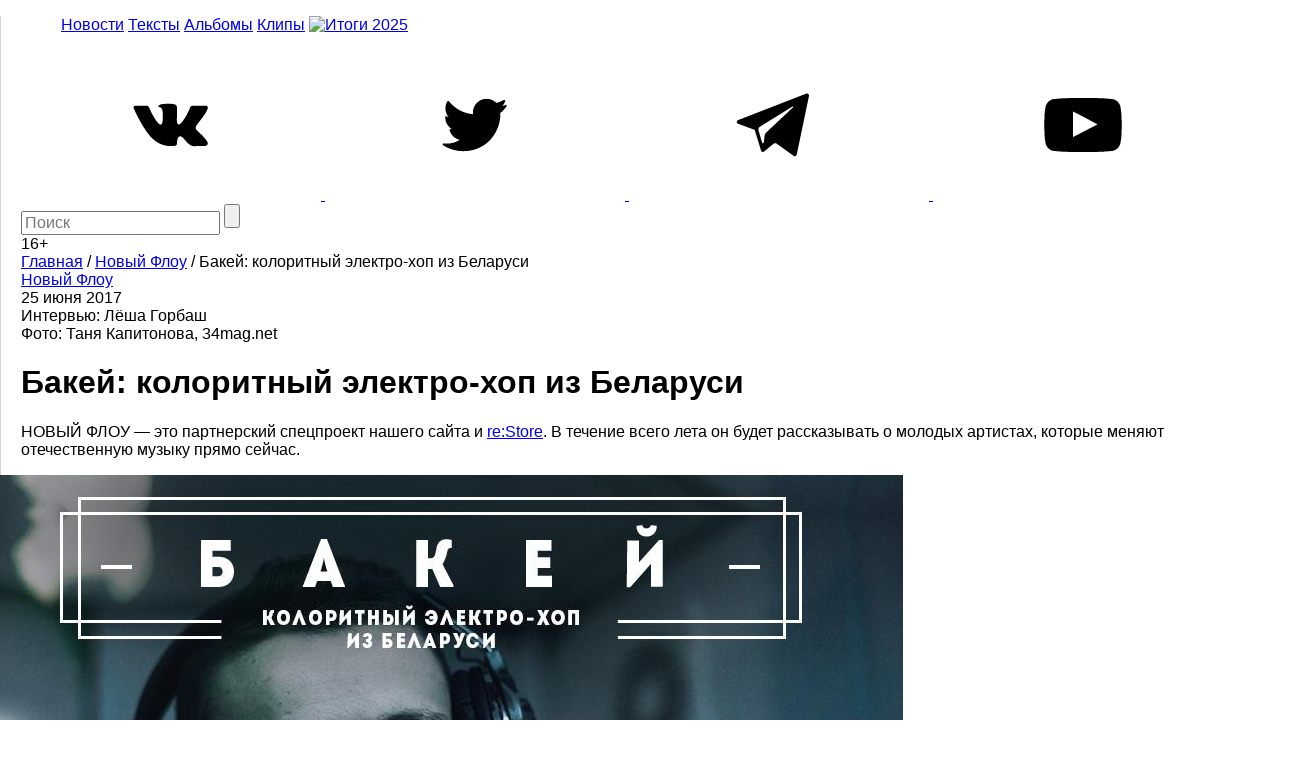

--- FILE ---
content_type: text/html; charset=UTF-8
request_url: https://m.the-flow.ru/new-flow/new-flow-17-vol2-bakey
body_size: 16292
content:
<!DOCTYPE html>
<html lang="ru">
<head>
    <meta charset="UTF-8">
<meta name="twitter:image:width" content="300" />
<meta name="twitter:image:height" content="378" />
<meta name="twitter:card" content="summary_large_image" />
<meta name="twitter:url" content="https://the-flow.ru/new-flow/new-flow-17-vol2-bakey" />
<meta name="twitter:title" content="Бакей: колоритный электро-хоп из Беларуси" />
<meta name="twitter:description" content="НОВЫЙ ФЛОУ — это партнерский спецпроект нашего сайта и re:Store. В течение всего лета он будет рассказывать о молодых артистах, которые меняют отечественную музыку прямо сейчас. Бакей: колоритный электро-хоп из Беларуси" />
<meta name="twitter:image" content="https://the-flow.ru/uploads/images/origin/00/26/37/90/70/ed7bdc9.jpg" />
<meta name="twitter:site" content="@theflowmag" />
<meta property="og:type" content="article" />
<meta property="og:image" content="https://the-flow.ru/uploads/images/origin/00/26/37/90/70/ed7bdc9.jpg" />
<meta property="og:title" content="Бакей: колоритный электро-хоп из Беларуси" />
<meta property="og:description" content="НОВЫЙ ФЛОУ — это партнерский спецпроект нашего сайта и re:Store. В течение всего лета он будет рассказывать о молодых артистах, которые меняют отечественную музыку прямо сейчас. Бакей: колоритный электро-хоп из Беларуси" />
<meta property="og:url" content="https://the-flow.ru/new-flow/new-flow-17-vol2-bakey" />
<meta property="og:locale" content="ru_RU" />
<meta property="og:site_name" content="The-Flow.ru" />
<meta name="description" content="НОВЫЙ ФЛОУ — это партнерский спецпроект нашего сайта и re:Store. В течение всего лета он будет рассказывать о молодых артистах, которые меняют отечественную музыку прямо сейчас. Бакей: колоритный электро-хоп из Беларуси" />
<link rel="stylesheet" type="text/css" href="https://fonts.googleapis.com/css2?family=PT+Sans:wght@700&amp;display=swap;subset=cyrillic" />
<link rel="stylesheet" type="text/css" href="/assets/27c587d8/normalize.css" />
<link rel="stylesheet" type="text/css" href="/themes/flow2/css/style.css?v=b990e42eba8cd8c32ea4d4b99e19e95a" />
<link rel="stylesheet" type="text/css" href="/assets/27c587d8/jquery.jscrollpane.css" />
<script type="text/javascript" src="/assets/script-0-56135-v10.js"></script>
<title>Бакей: колоритный электро-хоп из Беларуси</title>
<base href="https://m.the-flow.ru/"/>
<meta content="width = 1260" name="viewport">
<link href="/themes/flow2/css/img/favicon.ico" rel="shortcut icon" type="image/x-icon"/>


<meta name="yandex-verification" content="811e150d89fe0504"/>

<link rel="alternate" media="only screen and (max-width: 768px)" href="https://m.the-flow.ru/new-flow/new-flow-17-vol2-bakey">

<!-- Google Tag Manager -->
<script>(function(w, d, s, l, i) {
        w[l] = w[l] || [];
        w[l].push({
            'gtm.start':
                new Date().getTime(), event: 'gtm.js'
        });
        var f                          = d.getElementsByTagName(s)[0],
            j = d.createElement(s), dl = l != 'dataLayer' ? '&l=' + l : '';
        j.async                        = true;
        j.src                          =
            'https://www.googletagmanager.com/gtm.js?id=' + i + dl;
        f.parentNode.insertBefore(j, f);
    })(window, document, 'script', 'dataLayer', 'GTM-TT8FHZ7');</script>
<!-- End Google Tag Manager -->

<script async='async' src='https://www.googletagservices.com/tag/js/gpt.js'></script>
<script>
    var googletag = googletag || {};
    googletag.cmd = googletag.cmd || [];
    googletag.cmd.push(function() {
        googletag.defineSlot('/166124333/The-Flow/1000x200', [1000, 200], 'div-gpt-ad-1502182766119-0').addService(googletag.pubads());
        googletag.defineSlot('/166124333/The-Flow/240x400', [[300, 600], [240, 400]], 'div-gpt-ad-1502182766119-1').addService(googletag.pubads());
        googletag.defineSlot('/166124333/The-Flow/Fullscreen', [1, 1], 'div-gpt-ad-1515771377761-0').addService(googletag.pubads());
        googletag.defineSlot('/166124333/The-Flow/inread', [1, 1], 'div-gpt-ad-1502182766119-3').addService(googletag.pubads());
        googletag.pubads().enableSingleRequest();
        googletag.pubads().collapseEmptyDivs();
                googletag.enableServices();
    });
</script>

<script src="https://yastatic.net/pcode/adfox/loader.js" crossorigin="anonymous"></script></head>
<body class="main_body">
    <!--AdFox START-->
    <div id="adfox_155551325124861728"></div>
    <script>
        window.Ya.adfoxCode.create({
            ownerId:     254954,
            containerId: 'adfox_155551325124861728',
            params:      {
                p1:    'cekwk',
                p2:    'fugn',
                puid1: ''
            }
        });
    </script>

    <!-- Google Tag Manager (noscript) -->
    <noscript>
        <iframe src="https://www.googletagmanager.com/ns.html?id=GTM-TT8FHZ7"
                height="0" width="0" style="display:none;visibility:hidden"></iframe>
    </noscript>
    <!-- End Google Tag Manager (noscript) -->

    
    <div id="general">
                                    <div class="fix header__banner">
                    <!--AdFox START-->
<!--bestseller-agency-->
<!--Площадка: The-Flow / Main / 100%x200-->
<!--Категория: <не задана>-->
<!--Тип баннера: Перетяжка 100%-->
<div id="adfox_155551321067878731"></div>
<script>
    window.Ya.adfoxCode.create({
        ownerId: 254954,
        containerId: 'adfox_155551321067878731',
        params: {
            p1: 'cekwi',
            p2: 'y',
            puid1: ''
        }
    });
</script>                </div>
                    
        <header class="header-center">
    <div class="fix">
        <div class="header_fields">
            <a href="/" class="logo"></a>

            <menu class="header_menu">
                <a href="/news"
                   class="header_menu__item ">Новости</a>
                <a href="/features" class="header_menu__item ">Тексты</a>
                <a href="/releases" class="header_menu__item ">Альбомы</a>
                <a href="/videos"
                   class="header_menu__item ">Клипы</a>
                <a href="/itogi-2025" class="header_menu__item-img">
                    <img src="/themes/flow2/css/img/itogi-2025/itogi-2025-btn.jpg" alt="Итоги 2025">
                </a>
            </menu>

            <div class="social">
                <a class="social__item vk" href="https://vk.com/theflow" rel="nofollow" target="_blank">
    <svg>
        <use xlink:href="/images/socials_sprite.svg#vk"></use>
    </svg>
</a>
<a class="social__item tw" href="https://twitter.com/theflowmag" rel="nofollow" target="_blank">
    <svg>
        <use xlink:href="/images/socials_sprite.svg#tw"></use>
    </svg>
</a>
<a class="social__item telegram" href="https://t.me/superslowflow" rel="nofollow"
   target="_blank">
    <svg>
        <use xlink:href="/images/socials_sprite.svg#telegram"></use>
    </svg>
</a>
<a class="social__item youtube"
   href="https://www.youtube.com/channel/UCh5Ke3pxOtcpjHPxDZ79OKg/videos" rel="nofollow"
   target="_blank">
    <svg>
        <use xlink:href="/images/socials_sprite.svg#youtube"></use>
    </svg>
</a>            </div>

            <div class="search_panel">
                                <form id="yw3" action="/catalog/search/index" method="get">                <input id="keyword" name="title" placeholder="Поиск" autocomplete="off" type="text" maxlength="300" />                <input id="searchBtn" name="" type="submit" value="" />                </form>            </div>
            <div class="age_restriction">16+</div>
        </div>
    </div>
</header>

        <!-- content -->
        <div class="content">
                <div class="fix oh">
        <div class="content__left_column">
            

    <style>
        @media (max-width: 1940px) {
            body {
                background: #fff url('/themes/flow2/css/img/new-flow/new-flow-bg.jpg') no-repeat scroll center top;
                padding-bottom: 0px;
                background-size: contain;
            }
        }

        @media (min-width: 1940px) {
            body {
                background: #fff url('/themes/flow2/css/img/new-flow/new-flow-bg.jpg') no-repeat scroll center top;
                padding-bottom: 0px;
            }
        }

        .slogan_right_text {
            background: url('/themes/flow2/css/img/new-flow/cat-logo-new-flow.jpg') no-repeat scroll left top;
            height: 151px;
            color: #fff;
            font-size: 18px;
            padding: 28px 0 0 200px;
        }

        #general {
            width: 1300px;
            margin-left: auto;
            margin-right: auto;
        }

        .content .fix {
            background-color: #fff;
            padding-left: 20px;
            padding-right: 20px;
            padding-bottom: 20px;
            border-left: 1px solid #d0d0d0;
            border-right: 1px solid #d0d0d0;
        }

        header .fix {
            background-color: #fff;
            padding-left: 20px;
            padding-right: 20px;
            border-left: 1px solid #d0d0d0;
            border-right: 1px solid #d0d0d0;
        }

        footer .fix {
            border-left: 1px solid #d0d0d0;
            border-right: 1px solid #d0d0d0;
        }

        .fixed_header header .fix {
            border-left: none;
            border-right: none;
            padding-left: 19px;
            padding-right: 19px;
        }

        .footer_fields {
            padding: 0px;
        }

    </style>

    <script>
        $(function() {
            $(document).click(function(e) {
                if ($(e.target).hasClass('main_body') === true) {
                    window.location = '/new-flow';
                }
            });
        });
    </script>


<section class="bread_crumbs" itemscope itemtype="http://schema.org/BreadcrumbList">
    <div class="breadcrumbs">
<span itemprop="itemListElement" itemscope itemtype="http://schema.org/ListItem"><a href="/" itemprop="item"><span itemprop="name">Главная</span></a><meta itemprop="position" content="1" /></span> / <span itemprop="itemListElement" itemscope itemtype="http://schema.org/ListItem"><a href="https://the-flow.ru/new-flow" itemprop="item"><span itemprop="name">Новый Флоу</span></a><meta itemprop="position" content="2" /></span> / <span class="bc_inactive_link" itemprop="itemListElement" itemscope itemtype="http://schema.org/ListItem"><span itemprop="name">Бакей: колоритный электро-хоп из Беларуси</span><meta itemprop="item" content="https://the-flow.ru/new-flow/new-flow-17-vol2-bakey"><meta itemprop="position" content="3" /></span></div></section>

<div class="article" itemscope itemtype="http://schema.org/BlogPosting">
    <meta itemprop="datePublished"
          content="2017-06-25"/>
    <meta itemprop="genre" content="Новый Флоу"/>
    <div itemprop="author" itemscope itemtype="http://schema.org/Person ">
        <meta itemprop="name" content="The Flow"/>
    </div>
    <div itemprop="publisher" itemscope itemtype="https://schema.org/Organization" style="display:none;">
        <div itemprop="logo" itemscope itemtype="https://schema.org/ImageObject">
            <img itemprop="url image" src="https://the-flow.ru/uploads/images/og-img-category.jpg"/>
        </div>
        <meta itemprop="name" content="The Flow"/>
    </div>

    <div class="article__header">
        <a href="/new-flow" class="b-part_name gray">Новый Флоу</a>
        <div class="article__date">25 июня 2017</div>

                    <div class="article__source">Интервью: Лёша Горбаш<br>Фото: Таня Капитонова, 34mag.net</div>
            </div>

    <h1 class="article__title" itemprop="headline">Бакей: колоритный электро-хоп из Беларуси</h1>
    <div class="article__descr" itemprop="articleBody">НОВЫЙ ФЛОУ — это партнерский спецпроект нашего сайта и <a href="https://www.re-store.ru/?utm_source=The-Flow%28season_2%29&utm_medium=other&utm_campaign=The-Flow%28season_2%29" target="_blank">re:Store</a>. В течение всего лета он будет рассказывать о молодых артистах, которые меняют отечественную музыку прямо сейчас.</div>

    <div class="article__text c_post_text">

                
        <meta itemprop="image" content="https://the-flow.ru/uploads/images/og-img-category.jpg"/>

        
        
        <p><img src="/uploads/images/catalog/element/594fdeaa9254a.jpg" style="margin-left: -58px;"><br><br><br>Романтичная психоделика в текстах, наложенная на эксперименты с хип-хопом и танцевальной электроникой — так звучит музыка 22-летнего минчанина Бакея, который своё творчество описывает фразой “нарко-суицидально-танцевальный-микс”. 
<br>
<br>
О нём впервые заговорили летом прошлого года, когда вышел клип “vi+ik” (читается как “ви-плюсик”). Песня про “пепсикольную бейби” быстро стала локальным хитом, а клип собрал больше 100 тысяч просмотров на YouTube — число, возможно, не самое внушительное, но давшее мощный толчок относительно неизвестному артисту. 
<br>
<br>
Весной Бакей <a href="/releases/bakey-nanonit" target="_blank">выпустил альбом “Нанонить”</a>, а в начале июня дал первый сольный концерт в Минске, на который пришло больше 800 человек — и вот это уже внушительно. Последний раз в такие сроки с 0 to 100 пять лет назад разгонялся Макс Корж.
<br>
<br>
<br>
<strong>О ТОМ, КАК ПРИШЁЛ В РЭП</strong>
<br>
<br>
Типичная рэперская история. Я на тот момент слушал The Chemodan, Рем Диггу и так далее. Мне было лет 15, всё это сильно впивалось в голову. И на выхлопе получалась похожая музыка, такой жёсткий андеграунд. Писал его в стол для себя и пары друзей. Даже выступал с этими треками, но в какой-то момент понял: если хочу чего-то добиться, надо поменять формат и делать не так, как все. 
<br>
<br>
<br>
<strong>О СВОЁМ СТИЛЕ</strong>
<br>
<br>
Всем нравится ATL, всем нравится Скриптонит. Я не могу сказать, что я фанат их музыки, но она вдохновляет. Я вижу в ATL персонажа, делающего что-то своё, и это нравится людям. Почему мне тогда не вложить частичку себя в музыку? Так всё и вышло.
<br>
<br>
Есть <a href="https://www.youtube.com/watch?v=VbdarZQv-RI" target="_blank">трек “Дэнсдушенька”</a>. И он очень сумасшедший. Такой, немного детский, юношеский. Я тогда писал микстейпы в основном, ещё не знал битмарей, а платить за авторскую музыку не мог, потому что не было денег. Мне хватало на домашнюю студию, на биты — нет. И я наткнулся на этот инструментал. Подумал: “А почему не попробовать?” Меня же никто не побьёт за это, просто эксперимент. В итоге релиз, на который вошла песня, прошёл мимо, но вот этот трек зацепил людей. Можно сказать, с него я и начал двигаться в этом направлении.
<br>
<br>
<br>
<strong>О СРАВНЕНИЯХ</strong>
<br>
<br>
Я слышал много сравнений. И ЛСП, и Грибы, и Пика, кто-то ещё. Ладно, Грибы я хотя бы слушал. Очень люблю старого Пику, но я никогда не слушал ЛСП и сравнения с ними для меня выглядят очень странно. Я слушал отдельные треки, “Монетку” вот слышал. Я раньше не интересовался белорусской “игрой”. Просто знал: есть ЛСП, класс. Он читал в переходе на “Спортивной” вместе с Максом Коржом, окей. А как это звучит — понятия не имел. Поэтому эти сравнения вызывают смех: я не мог косить под ЛСП даже на подсознательном уровне, потому что не слышал треки.
<br>
<br>
<br>
<strong>О ПЕСНЕ “VI+IK”</strong>
<br>
<br>
Когда я записывал этот трек, вообще не ставил на него. Обычная песня: услышал бит, за полчаса набросал текст, записал. Решили сделать клип. Мы с девушкой как раз собирались на отдых и хотели выпустить видео перед отъездом. Ну и потом пошло.  Каждый день по несколько тысяч просмотров, когда раньше я в целом собирал всего по тысяче-две. А потом и сам трек стал расходиться. 
<br>
<br>
На весь клип мы потратили долларов 100. Аренда оборудования, ещё какие-то мелочи. Там видно, что и в картинке ничего особого. Но клип-то цепанул! 150 000 просмотров — это хорошие цифры для Беларуси. <br>
<br>
<br>
<iframe width="830" height="467" src="https://www.youtube.com/embed/8P8XEMEXPxc" frameborder="0" allowfullscreen="">
</iframe><br>
<br><br>
<strong>О БАЛАНСЕ МЕЖДУ ТЕКСТОМ ИЛИ ПОДАЧЕЙ</strong>
<br>
<br>
В моём творчестве важнее флоу. В треках есть “крючки”, когда человека цепанёт не строчка или панч, а просто звук из-за которого он будет слушать трек. У меня есть проблема: на текст уходит очень мало времени. Когда мне скидывают музыку, она может так вскрыть, что я сразу сяду и буду писать. И только потом вносить корректировки. Я вставляю в тексты свои словечки, оставляю “следы”. 
<br>
<br>
Я не люблю сидеть и выдавливать из себя текст. Если прёт — ты пишешь. Если нет — это не то, что тебе нужно. Да, я могу рифмовать квадратами, мне не стыдно. Я не такой техничный артист. И делаю ставку на флоу и стиль. В 2017 надо выделяться. Лучше я дольше посижу над тем, как я прочитаю, чем что я прочитаю. Но понятно, что я стараюсь держать баланс и не рифмую “трава-дрова” и так далее.
<br>
<br>
Главное — эмоция, которую ты испытываешь при написании и записи трека. Поэтому я не пишу треки накуренным или пьяным. Сам текст может не совпадать с этой эмоцией, это не так важно. Допустим: у человека родился сын и он на фоне положительных эмоций записал песню, в которую вложил эту эмоцию счастья. У меня иногда мурашки бегут при записи песни. Тогда я понимаю, что это чувство может передаться и слушателю.
<br>
<br>
<br>
<strong>ОБ УХОДЕ С РАБОТЫ</strong>
<br>
<br>
Я три с половиной года работал продавцом в строительном магазине. И он меня сильно гнобил, не давал дышать: морально убивался на работе, это и на музыке сказывалось. В декабре я подумал: “Братан, тебе 21. Надо делать выбор: либо делать музыку и бомжевать, перебиваться минимальными гонорарами. Либо будешь дальше тут работать и гнить”. Я выбрал музыку и не проиграл.
<br>
<br><br><img src="/uploads/images/catalog/element/594fe49bae1b6.jpg" style="margin-left: -58px;"><br><br>
<br>
<strong>О РОДИТЕЛЯХ</strong>
<br>
<br>
Я не показывал родителям свои песни, пока делал то, что мне самому не особо нравилось — весь этот андеграунд. Батя особо не лез в мои дела, но был серьёзный момент с мамой и старшей сестрой. Они уговаривали всё бросить, потому что воспринимали это как увлечение. У мамы два высших, сестра с дипломом. “Подумай, Влад, может надо чем-то посерьёзнее заниматься?” 
<br>
<br>
Но когда они пришли на мой сольный концерт, они выпали в осадок. Мама увидела, как это происходит. Я знал, что позову родителей: хотел, чтобы они увидели, что сейчас происходит у меня в жизни. Я на деле всё им показал.  Одно дело — послушать трек. Другое — увидеть, как твой сын исполняет его на сцене, а зал подпевает. 
<br>
<br>
<br>
<strong>О ПЕРВОМ СОЛЬНОМ КОНЦЕРТЕ</strong>
<br>
<br>
Я не ожидал от концерта такого. В клубе, где я выступал, две гримёрки. Сперва сидел со всеми, потом понял, что надо побыть одному, и пошёл во вторую гримёрку. И тут приходит Егор Kipah, один из организаторов, и показывает мне видео с очередью в клуб. И я такой: “Да ладно!” Там толпа, которая уходит за угол, как на концерте условного ATL. Ну не может такого быть. Я думал, будет максимум человек 500. А после концерта мне сказали, что было под 900. И на автограф-сессию пришло человек 100. Я думал, будет 30-40, а там толпа и очередь. Концерт многое поменял для меня. Это этап, к которому я шёл много лет. И это шаг на ступеньку выше. 
<br>
<br>
Мы запарились с визуалом. Весь зал заплели в красные нити, а на входе вместо печатей или браслетом вязали всем нитки на запястье. Человек приходит на концерт и чувствует себя частью общего процесса. Да, мелочь, но это тоже важно. <br><br>
<iframe src="https://vk.com/video_ext.php?oid=-146731682&id=456239018&hash=8c18a4bf64a9ab8b" width="830" height="467" frameborder="0" allowfullscreen="">
</iframe><br><br><em>Как выглядел минский концерт Бакея</em>
<br>
<br>
<br>
<strong>ОБ АЛЬБОМЕ “НАНОНИТЬ”</strong>
<br>
<br>
Я работал в очень сжатые сроки. Нам нужно было делать сольный концерт, а для этого был нужен новый материал. Я за месяц написал эти девять треков. И очень ими доволен. Потому что обычно, когда ты торопишься, может выйти комом. Тут в первую очередь надо поблагодарить битмейкеров за их активность. Вся музыка, кстати, белорусская. Многие даже не подозревают, что всё это делают у нас.
<br><br><br>
<iframe width="100%" height="166" scrolling="no" frameborder="no" src="https://w.soundcloud.com/player/?url=https%3A//api.soundcloud.com/tracks/315298825&color=ff5500&auto_play=false&hide_related=false&show_comments=true&show_user=true&show_reposts=false">
</iframe><br>
<br>
Предыдущие альбомы были такими — вышли и вышли, пролетали мимо. А тут началось движение, взгляды со стороны. И при создании альбома я понимал, что надо показать себя по-новому. Потому что все уже привыкли к такому Бакею: тыц-тыц, прямая бочка, вот это всё. И я реально вложил в этот альбом больше душевности. Я могу сделать спокойный трек, могу зачитать под 140, могу делать фастфлоу. Из трека в трек я меняюсь не потому что не знаю, чего хочу. Я просто показываю многогранность. На “Нанонити” есть песни, которые я буквально оторвал от себя. “Курс”, например. Это самый чистый и искренний трек, что я делал.
<br>
<br>
<br>
<strong>О ХАЙПЕ</strong>
<br>
<br>
Я слабо ощущаю на себе хайп. Просто перешёл на следующий этап творчества, а людей так повскрывало. И для меня это удивительно. Я искренне не понимаю, почему так происходит. Не считаю себя новым лицом белорусской музыки, это слишком громко звучит. Просто подрастающее поколение, новый виток в культуре белорусской музыки. Возможно, в будущем проявлю себя как-то ещё и выйду на более глобальный уровень.
<br>
<br>
Сейчас я в первую очередь начал ощущать ответственность за каждый шаг и каждое слово. И вот ко мне стали обращаться за советом, спрашивать мнение. Как будто оно что-то значит. Знаешь, вот эта тема: “Братан, зацени трек. Может, тебе понравится”. Я не оценивальщик треков. Ну, понравится мне, и что? Это немножко странно.
<br><br><br><img src="/uploads/images/catalog/element/594fe500ad599.jpg" style="margin-left: -58px;"><br><br>
<br>
<strong>О МИНСКОЙ СЦЕНЕ</strong>
<br>
<br>
Знаю определённых ребят, знаю, что у них есть задатки. Меня в целом радует, что в стране стало больше движения. Мы как будто боялись раньше. Всё время смотрели на Россию. А Россия смотрит на Запад. И мы доедали за ними рэп-объедки. И никто не допускал, что мы можем тут и сейчас делать своё движение, которое потом само куда-то перенесется. 
<br>
<br> 
Мне нравится, что происходит в городе. Он живёт. Та же серия вечеринок Бассота, которые играют очень разнообразную музыку. Нравится, что у нас появилась своя баттловая площадка MIB. Они молодцы, двигаются в правильном направлении. И уровень участников наверняка подтянется. Чем больше людей приходит, тем ответственнее они будут. Обосраться перед соткой человек — это одно дело. А когда их 500, 1000?  Участники будут больше сидеть над текстами, придумывать фишки, делать шоу. Себя я на баттлах не вижу, это не моя тема. Разве что мог бы попробовать поучаствовать в BPM-баттле, чтобы показать публике, как можно делать что-то на бите.
<br>
<br>
<br>
<strong>О КРИТИКЕ</strong>
<br>
<br>
У меня выработалась самокритика, пока я занимался тем говном на начальном этапе. Потому что тогда песни особо никто не слышал и меня не критиковали. Приходилось что-то подмечать самому. Я знаю, где плохо спел, где не дожал, где плохо выступил. Сам знаю о своих минусах. И когда мне о них говорят люди со стороны, начинаю ещё больше работать над собой: если и кто-то другой это заметил, значит, в самом деле что-то не так.
<br>
<br>
<br>
<strong>ОБ АМБИЦИЯХ</strong>
<br>
<br>
В прошлом году я говорил, что хочу выпустить альбом и дать сольный концерт. Следующая цель — тур по Беларуси и последующий выход на СНГ. Нормально, если меня не будут признавать. Любые отзывы — положительные, отрицательные — это реакция. И вся эта движуха двигает тебя вперёд. Я просто немного поверил в себя. Раньше была какая-то неуверенность: тот ли продукт я пихаю людям? Но после сольного концерта понял: да, тот. Главное верить и не терять голову. И всё будет хорошо.<br><br><br>
<hr><br>Во втором сезоне проекта "Новый Флоу" каждый выпуск будет сопровождаться премьерой песни его героя. <br><br>Бакей представляет песню "Саранча" — нетипично агрессивный для артиста трек, который может вас удивить. <br>
<br>
<iframe width="100%" height="166" scrolling="no" frameborder="no" src="https://w.soundcloud.com/player/?url=https%3A//api.soundcloud.com/tracks/330086301&color=ff5500&auto_play=false&hide_related=false&show_comments=true&show_user=true&show_reposts=false"></iframe><br><br>Если вам понравился трек или вы просто хотите поддержать артиста, пожалуйста, пройдите <a href="https://vk.com/theflow?w=wall-71966289_78206" target="_blank">вот по этой ссылке (она приведет вас в группу ВКонтакте)</a> и поставьте треку лайк. Мы будем собирать их ровно неделю до выхода следующего выпуска. Автор трека, собравшего больше всего лайков за отведённые 7 дней, в конце проекта получит приз от re:Store.
<br><br>
<br>
<table style="margin-left: -58px;" rel="margin-left: -58px;" width="940">
<tbody>
<tr>
	<td width="290"><br><a href="http://www.re-store.ru/?utm_source=the-flow&utm_medium=other&utm_campaign=the-flow" target="_blank" rel="nofollow"><img src="/uploads/images/catalog/element/59476d63f0b1b.jpg"></a><br>
	</td>
	<td width="346"><br><img src="/uploads/images/catalog/element/5946e9557eaf2.jpg">
	</td>
	<td width="77"><br><a href="https://www.facebook.com/restore.ru" target="_blank" rel="nofollow"><img src="/uploads/images/catalog/element/5946e95edfad1.jpg" alt=""></a><br>
	</td>
	<td width="68"><br><a href="http://vk.com/re_store" target="_blank" rel="nofollow"><img src="/uploads/images/catalog/element/5946e9677cfd9.jpg" alt=""></a><br>
	</td>
	<td width="65"><br><a href="https://twitter.com/restore_ru" target="_blank" rel="nofollow"><img src="/uploads/images/catalog/element/5946e97063a08.jpg" alt=""></a><br>
	</td>
	<td width="94"><br><a href="https://instagram.com/restore_ru" target="_blank" rel="nofollow"><img src="/uploads/images/catalog/element/5947709e48003.jpg"></a><br>
	</td>
</tr>
</tbody>
</table>
<br><br><br><br></p>

        <div><br><br><br><br>
<center>
<strong>
<a href="https://www.youtube.com/watch?v=Dd94DGE_bQE">Уральский рэп — родился, умер и воскрес (видео)</a>
</strong>
</center>
<br><br><br><br></div>        
    </div>

    <!-- Rating@Mail.ru counter -->
<script type="text/javascript">
    var _tmr = window._tmr || (window._tmr = []);
    _tmr.push({
        id:    "3127643",
        type:  "pageView",
        start: (new Date()).getTime()
    });
    (function(d, w, id) {
        if (d.getElementById(id)) return;
        var ts   = d.createElement("script");
        ts.type  = "text/javascript";
        ts.async = true;
        ts.id    = id;
        ts.src   = "https://top-fwz1.mail.ru/js/code.js";
        var f    = function() {
            var s = d.getElementsByTagName("script")[0];
            s.parentNode.insertBefore(ts, s);
        };
        if (w.opera == "[object Opera]") {
            d.addEventListener("DOMContentLoaded", f, false);
        } else {
            f();
        }
    })(document, window, "topmailru-code");
</script>
<noscript>
    <div>
        <img src="https://top-fwz1.mail.ru/counter?id=3127643;js=na" style="border:0;position:absolute;left:-9999px;"
             alt="Top.Mail.Ru"/>
    </div>
</noscript>
<!-- //Rating@Mail.ru counter --></div>        </div>
        <div class="content__right_column">
            <div class="banner">
    <!--AdFox START-->
<!--bestseller-agency-->
<!--Площадка: The-Flow / Main / 300x600-->
<!--Категория: <не задана>-->
<!--Тип баннера: 300х600-->
<div id="adfox_155551323375985852"></div>
<script>
    window.Ya.adfoxCode.create({
        ownerId: 254954,
        containerId: 'adfox_155551323375985852',
        params: {
            p1: 'cekwj',
            p2: 'gekp',
            puid1: ''
        }
    });
</script></div>        </div>
    </div>

    <div class="fix">
        <div class="more_publication">
            <img src="/themes/flow2/css/img/preloader2.gif" class="preloader"/>
            <br>
            <a href="#" class="ajaxListViewAppend" data-css-path=".list-view .items" data-current-page="1"
               data-page-var="page" onclick="return false;">
                <img src="/images/novosti.svg" width="227"/>
            </a>
        </div>

        <div class="h2 title_most_popular" style="text-align: center;">Самое популярное за неделю</div>

        <section class="publication">
                                        <div class="publication__item">
                    <a class="hover_shadow" href="/news/twitter-12-01-26"><img class="publication__item-photo" loading="lazy" width="300" src="/uploads/images/resize/600x0/adaptiveResize/18/08/72/01/37/431859540cd7.jpg" alt="" /></a>
                    <div class="publication__item-title">
                        <a href="/news/twitter-12-01-26">Написано в твиттер</a>
                    </div>
                    <div class="publication__item-text">
                        Между салатом и пальмой                    </div>
                </div>
                            <div class="publication__item">
                    <a class="hover_shadow" href="/news/zemfira-sdch"><img class="publication__item-photo" loading="lazy" width="300" src="/uploads/images/resize/600x0/adaptiveResize/02/84/30/75/11/504ac8640cd7.jpg" alt="" /></a>
                    <div class="publication__item-title">
                        <a href="/news/zemfira-sdch">Земфира выпустила песню "SDCH"</a>
                    </div>
                    <div class="publication__item-text">
                        Подарок на день рождения Ренате Литвиновой                    </div>
                </div>
                            <div class="publication__item">
                    <a class="hover_shadow" href="/news/twitter-31-12-25"><img class="publication__item-photo" loading="lazy" width="300" src="/uploads/images/resize/600x0/adaptiveResize/02/86/53/40/50/550c29b40cd7.jpg" alt="" /></a>
                    <div class="publication__item-title">
                        <a href="/news/twitter-31-12-25">Написано в твиттер</a>
                    </div>
                    <div class="publication__item-text">
                        Последний в 2025-м!                    </div>
                </div>
                            <div class="publication__item">
                    <a class="hover_shadow" href="/features/n-a-t-a-muza-oksimirona-kto-ona"><img class="publication__item-photo" loading="lazy" width="300" src="/uploads/images/resize/600x0/adaptiveResize/18/36/73/67/08/d52d5e440cd7.jpg" alt="" /></a>
                    <div class="publication__item-title">
                        <a href="/features/n-a-t-a-muza-oksimirona-kto-ona">Н.А.Т.А.: муза Оксимирона — кто это?</a>
                    </div>
                    <div class="publication__item-text">
                        Чудо-женщина и второй пилот, которой посвящен самый мягкий альбом рэпера                    </div>
                </div>
                    </section>
        <!-- publication -->

        <section class="google_adsense">
            <!-- Яндекс.Директ -->
            <style>
                #yandex_ad {
                    width: 1280px;
                    margin: auto;
                }
            </style>

            <div id="yandex_ad"></div>
            <!-- Яндекс.Директ -->

            <div id="yandex_ad"></div>
            <script type="text/javascript">
                (function(w, d, n, s, t) {
                    w[n] = w[n] || [];
                    w[n].push(function() {
                        Ya.Direct.insertInto(132925, "yandex_ad", {
                            ad_format:       "direct",
                            font_size:       0.9,
                            type:            "horizontal",
                            limit:           4,
                            title_font_size: 2,
                            links_underline: true,
                            site_bg_color:   "FFFFFF",
                            title_color:     "000000",
                            url_color:       "000000",
                            text_color:      "000000",
                            hover_color:     "666666",
                            sitelinks_color: "000000",
                            favicon:         true,
                            no_sitelinks:    false
                        });
                    });
                    t       = d.getElementsByTagName("script")[0];
                    s       = d.createElement("script");
                    s.src   = "//an.yandex.ru/system/context.js";
                    s.type  = "text/javascript";
                    s.async = true;
                    t.parentNode.insertBefore(s, t);
                })(window, document, "yandex_context_callbacks");
            </script>

        </section>

            </div>
            <script type="text/javascript" src="/sc.js"></script>

            <div class="fix">
                <!-- Yandex.RTB R-A-132925-7 -->
                <div id="yandex_rtb_R-A-132925-7"></div>
                <script type="text/javascript">
                    (function(w, d, n, s, t) {
                        w[n] = w[n] || [];
                        w[n].push(function() {
                            Ya.Context.AdvManager.render({
                                blockId:  'R-A-132925-7',
                                renderTo: 'yandex_rtb_R-A-132925-7',
                                async:    true
                            });
                        });
                        t       = d.getElementsByTagName('script')[0];
                        s       = d.createElement('script');
                        s.type  = 'text/javascript';
                        s.src   = '//an.yandex.ru/system/context.js';
                        s.async = true;
                        t.parentNode.insertBefore(s, t);
                    })(this, this.document, 'yandexContextAsyncCallbacks');
                </script>
            </div>

        </div>
        <!-- // content -->

        <footer>
            <div class="fix footer_fields">
                <div class="foot_shadow"></div>
                <div class="copyright">
                    <div class="copyright__title">THE FLOW © 2026</div>
                    <div class="copyright__text">Использование материалов возможно только с письменного разрешения
                        редакции, при этом ссылка на источник обязательна.
                    </div>
                    <div class="wrap_counters">
                        <div class="yandexmetr">
                            <!-- Yandex.Metrika informer -->
                            <a href="https://metrika.yandex.ru/stat/?id=25156208&amp;from=informer"
                               target="_blank" rel="nofollow"><img
                                        src="https://informer.yandex.ru/informer/25156208/3_0_5EC1CFFF_3EA1AFFF_1_pageviews"
                                        style="width:88px; height:31px; border:0;" alt="Яндекс.Метрика"
                                        title="Яндекс.Метрика: данные за сегодня (просмотры, визиты и уникальные посетители)"
                                        class="ym-advanced-informer" data-cid="25156208" data-lang="ru"/></a>
                            <!-- /Yandex.Metrika informer -->

                            <!-- Yandex.Metrika counter -->
                            <script type="text/javascript">
                                (function(m, e, t, r, i, k, a) {
                                    m[i]   = m[i] || function() {
                                        (m[i].a = m[i].a || []).push(arguments)
                                    };
                                    m[i].l = 1 * new Date();
                                    k = e.createElement(t), a = e.getElementsByTagName(t)[0], k.async = 1, k.src = r, a.parentNode.insertBefore(k, a)
                                })
                                (window, document, 'script', 'https://mc.yandex.ru/metrika/tag.js', 'ym');

                                ym(25156208, 'init', {
                                    id:                  25156208,
                                    clickmap:            true,
                                    trackLinks:          true,
                                    accurateTrackBounce: true,
                                    webvisor:            true
                                });
                            </script>
                            <noscript>
                                <div><img src="https://mc.yandex.ru/watch/25156208"
                                          style="position:absolute; left:-9999px;" alt=""/></div>
                            </noscript>
                            <!-- /Yandex.Metrika counter -->
                        </div>
                        <div class="googleID">
                            <!-- Global site tag (gtag.js) - Google Analytics -->
                            <script async src="https://www.googletagmanager.com/gtag/js?id=UA-51567114-1"></script>
                            <script>
                                window.dataLayer = window.dataLayer || [];

                                function gtag() {
                                    dataLayer.push(arguments);
                                }

                                gtag('js', new Date());

                                gtag('config', 'UA-51567114-1');
                            </script>
                        </div>
                        <div class="rambler">
                            <!-- Top100 (Kraken) Widget -->
                            <span id="top100_widget"></span>
                            <!-- END Top100 (Kraken) Widget -->

                            <!-- Top100 (Kraken) Counter -->
                            <script>
                                (function(w, d, c) {
                                    (w[c] = w[c] || []).push(function() {
                                        var options = {
                                            project: 3026991,
                                            element: 'top100_widget',
                                        };
                                        try {
                                            w.top100Counter = new top100(options);
                                        } catch (e) {
                                        }
                                    });
                                    var n   = d.getElementsByTagName('script')[0],
                                        s   = d.createElement('script'),
                                        f   = function() {
                                            n.parentNode.insertBefore(s, n);
                                        };
                                    s.type  = 'text/javascript';
                                    s.async = true;
                                    s.src   =
                                        (d.location.protocol == 'https:' ? 'https:' : 'http:') +
                                        '//st.top100.ru/top100/top100.js';

                                    if (w.opera == '[object Opera]') {
                                        d.addEventListener('DOMContentLoaded', f, false);
                                    } else {
                                        f();
                                    }
                                })(window, document, '_top100q');
                            </script>
                            <noscript>
                                <img src="//counter.rambler.ru/top100.cnt?pid=3026991" alt="Топ-100"/>
                            </noscript>
                            <!-- END Top100 (Kraken) Counter -->
                        </div>

                        <div class="f_live_counter">
                            <!--LiveInternet counter-->
                            <script type="text/javascript">
                                document.write('<a href="//www.liveinternet.ru/click" ' +
                                    'target=_blank><img src="//counter.yadro.ru/hit?t18.6;r' +
                                    escape(document.referrer) + ((typeof (screen) == 'undefined') ? '' :
                                        ';s' + screen.width + '*' + screen.height + '*' + (screen.colorDepth ?
                                            screen.colorDepth : screen.pixelDepth)) + ';u' + escape(document.URL) +
                                    ';h' + escape(document.title.substring(0, 150)) + ';' + Math.random() +
                                    '" alt="" title="LiveInternet: показано число просмотров за 24' +
                                    ' часа, посетителей за 24 часа и за сегодня" ' +
                                    'border="0" width="88" height="31"><\/a>')
                            </script><!--/LiveInternet-->
                        </div>
                    </div>
                </div>
                <!-- copyright -->

                <div class="right_block">
                    <menu class="hover-chenge-color footer_menu">
                        <div class="footer_menu__column">
                            <div>
                                <a href="/foto" class="footer_menu__item">Фото</a>
                            </div>
                            <div>
                                <a href="/videos" class="footer_menu__item">Клипы</a>
                            </div>
                            <div>
                                <a href="/music" class="footer_menu__item">Рецензии</a>
                            </div>
                        </div>
                        <div class="footer_menu__column">
                            <div>
                                <a href="/releases" class="footer_menu__item">Альбомы</a>
                            </div>
                            <div>
                                <a href="/features" class="footer_menu__item">Тексты</a>
                            </div>
                            <div>
                                <a href="/news" class="footer_menu__item">Новости</a>
                            </div>
                        </div>
                        <div class="footer_menu__column">
                            <div>
                                <a href="/o-proekte" class="footer_menu__item">О проекте</a>
                            </div>
                            <div>
                                <a href="/kontaktyi" class="footer_menu__item">Контакты</a>
                            </div>
                            <div>
                                <a href="/site-map" class="footer_menu__item">Карта сайта</a>
                            </div>
                        </div>
                    </menu>
                    <!-- footer_menu -->

                    <div class="social">
                        <a class="social__item vk" href="https://vk.com/theflow" rel="nofollow" target="_blank">
    <svg>
        <use xlink:href="/images/socials_sprite.svg#vk"></use>
    </svg>
</a>
<a class="social__item tw" href="https://twitter.com/theflowmag" rel="nofollow" target="_blank">
    <svg>
        <use xlink:href="/images/socials_sprite.svg#tw"></use>
    </svg>
</a>
<a class="social__item telegram" href="https://t.me/superslowflow" rel="nofollow"
   target="_blank">
    <svg>
        <use xlink:href="/images/socials_sprite.svg#telegram"></use>
    </svg>
</a>
<a class="social__item youtube"
   href="https://www.youtube.com/channel/UCh5Ke3pxOtcpjHPxDZ79OKg/videos" rel="nofollow"
   target="_blank">
    <svg>
        <use xlink:href="/images/socials_sprite.svg#youtube"></use>
    </svg>
</a>                    </div>

                </div>
            </div>
        </footer>
        <div class="btn_to_top"></div>
    </div>
    <!-- general -->
    <script onload="VK.init({apiId: 4391242, onlyWidgets: true});" type="text/javascript"
            src="//vk.com/js/api/openapi.js?113" defer="defer">
    </script>
    <script type="text/javascript">
        var disqus_shortname = 'the-flow2014'; // required: replace example with your forum shortname
        (function() {
            var s   = document.createElement('script');
            s.async = true;
            s.type  = 'text/javascript';
            s.src   = 'https://' + disqus_shortname + '.disqus.com/count.js';
            (document.getElementsByTagName('HEAD')[0] || document.getElementsByTagName('BODY')[0]).appendChild(s);
        }());

    </script>
    <script type="text/javascript" src="https://vk.com/js/api/share.js?90" charset="windows-1251"
            defer="defer"></script>

    
            <script type="text/javascript">
            (function(a, b, c, d, e, f, g, h) {
                g       = b.createElement(c);
                g.src   = d;
                g.type  = 'application/javascript';
                g.async = !0;
                h       = b.getElementsByTagName(c)[0];
                h.parentNode.insertBefore(g, h);
                a[f] = [];
                a[e] = function() {
                    a[f].push(Array.prototype.slice.apply(arguments));
                }
            })(window, document, 'script', (document.location.protocol === 'https:' ? 'https:' : 'http:') + '//cdn01.nativeroll.tv/js/seedr-player.min.js', 'SeedrPlayer', 'seedrInit');
        </script>
    
            <script>
            var buzzPlayerElement = document.getElementsByClassName('article__text')[0];
            if (buzzPlayerElement !== undefined) {
                SeedrPlayer(buzzPlayerElement, 20, {
                    gid:     '5620dffa64225d070a8b456f',
                    onError: function(r) {
                        (function(w, d) {
                            var c   = d.createElement('script');
                            c.src   = 'https://tube.buzzoola.com/new/build/buzzlibrary.js';
                            c.type  = 'text/javascript';
                            c.async = !0;
                            var f   = function() {
                                var p = d.getElementsByTagName('script')[0];
                                p.parentNode.insertBefore(c, p);
                            };
                            '[object Opera]' == w.opera ? d.addEventListener('DOMContentLoaded', f, !1) : f();
                        })(window, document);
                    }
                });
            }
        </script>
        <div class="buzzplayer-stage" data-hash="XKYmYyY14N3P7KtR6gZtyK5LNukn4gpQfodh7Y87in8" data-width="100%"
         data-expandable="true" data-target="div.article__text:br"></div>
    <style>
        #disqus_thread iframe {
            display: none !important;
        }

        #disqus_thread iframe[src^="https://disqus.com/"] {
            display: block !important;
        }
    </style>
<script type="text/javascript" src="/assets/script-2-83fa4-v10.js"></script>
<script defer src="https://static.cloudflareinsights.com/beacon.min.js/vcd15cbe7772f49c399c6a5babf22c1241717689176015" integrity="sha512-ZpsOmlRQV6y907TI0dKBHq9Md29nnaEIPlkf84rnaERnq6zvWvPUqr2ft8M1aS28oN72PdrCzSjY4U6VaAw1EQ==" data-cf-beacon='{"version":"2024.11.0","token":"04344cac3f984c8c9f242e2e04540f68","r":1,"server_timing":{"name":{"cfCacheStatus":true,"cfEdge":true,"cfExtPri":true,"cfL4":true,"cfOrigin":true,"cfSpeedBrain":true},"location_startswith":null}}' crossorigin="anonymous"></script>
</body>
</html>
